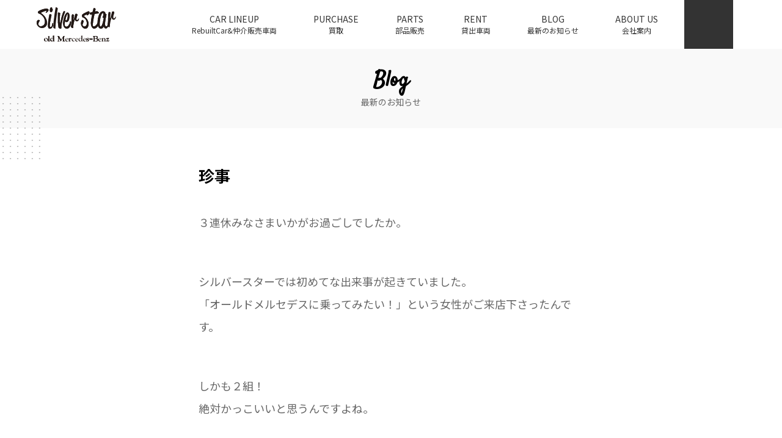

--- FILE ---
content_type: text/html; charset=UTF-8
request_url: https://www.blog-silverstar.info/2018/09/18/42513/
body_size: 17173
content:
<!DOCTYPE html>
<html lang="ja">
<head>
<!-- Google tag (gtag.js) -->
<script async src="https://www.googletagmanager.com/gtag/js?id=G-XPJQR1NETQ"></script>
<script>
window.dataLayer = window.dataLayer || [];
function gtag(){dataLayer.push(arguments);}
gtag('js', new Date());
gtag('config', 'G-XPJQR1NETQ');
</script>
<meta charset="UTF-8">
<meta name="viewport" content="width=device-width, initial-scale=1, maximum-scale=1, user-scalable=no">
<meta http-equiv="x-ua-compatible" content="ie=edge">
<link rel="profile" href="http://gmpg.org/xfn/11">
<meta name='robots' content='index, follow, max-image-preview:large, max-snippet:-1, max-video-preview:-1' />
<style>img:is([sizes="auto" i], [sizes^="auto," i]) { contain-intrinsic-size: 3000px 1500px }</style>
<!-- This site is optimized with the Yoast SEO plugin v24.0 - https://yoast.com/wordpress/plugins/seo/ -->
<title>珍事 - オールドメルセデスベンツ専門店 シルバースターブログ</title>
<link rel="canonical" href="https://www.blog-silverstar.info/2018/09/18/42513/" />
<meta property="og:locale" content="ja_JP" />
<meta property="og:type" content="article" />
<meta property="og:title" content="珍事 - オールドメルセデスベンツ専門店 シルバースターブログ" />
<meta property="og:description" content="３連休みなさまいかがお過ごしでしたか。 シルバースターでは初めてな出来事が起きていました。 「オールドメルセデスに乗ってみたい！」という女性がご来店下さったんです。 しかも２組！ 絶対かっこいいと思うんですよね。 昔の車" />
<meta property="og:url" content="https://www.blog-silverstar.info/2018/09/18/42513/" />
<meta property="og:site_name" content="オールドメルセデスベンツ専門店 シルバースターブログ" />
<meta property="article:published_time" content="2018-09-18T09:13:48+00:00" />
<meta property="article:modified_time" content="2018-11-02T07:46:54+00:00" />
<meta property="og:image" content="https://www.blog-silverstar.info/wp-content/uploads/2018/09/eiga-1.jpg" />
<meta property="og:image:width" content="580" />
<meta property="og:image:height" content="386" />
<meta property="og:image:type" content="image/jpeg" />
<meta name="author" content="silverstar" />
<meta name="twitter:card" content="summary_large_image" />
<meta name="twitter:label1" content="執筆者" />
<meta name="twitter:data1" content="silverstar" />
<script type="application/ld+json" class="yoast-schema-graph">{"@context":"https://schema.org","@graph":[{"@type":"WebPage","@id":"https://www.blog-silverstar.info/2018/09/18/42513/","url":"https://www.blog-silverstar.info/2018/09/18/42513/","name":"珍事 - オールドメルセデスベンツ専門店 シルバースターブログ","isPartOf":{"@id":"https://www.blog-silverstar.info/#website"},"primaryImageOfPage":{"@id":"https://www.blog-silverstar.info/2018/09/18/42513/#primaryimage"},"image":{"@id":"https://www.blog-silverstar.info/2018/09/18/42513/#primaryimage"},"thumbnailUrl":"https://www.blog-silverstar.info/wp-content/uploads/2018/09/eiga-1.jpg","datePublished":"2018-09-18T09:13:48+00:00","dateModified":"2018-11-02T07:46:54+00:00","author":{"@id":"https://www.blog-silverstar.info/#/schema/person/8c257685841bd53f9abcb09db8d09232"},"breadcrumb":{"@id":"https://www.blog-silverstar.info/2018/09/18/42513/#breadcrumb"},"inLanguage":"ja","potentialAction":[{"@type":"ReadAction","target":["https://www.blog-silverstar.info/2018/09/18/42513/"]}]},{"@type":"ImageObject","inLanguage":"ja","@id":"https://www.blog-silverstar.info/2018/09/18/42513/#primaryimage","url":"https://www.blog-silverstar.info/wp-content/uploads/2018/09/eiga-1.jpg","contentUrl":"https://www.blog-silverstar.info/wp-content/uploads/2018/09/eiga-1.jpg","width":580,"height":386},{"@type":"BreadcrumbList","@id":"https://www.blog-silverstar.info/2018/09/18/42513/#breadcrumb","itemListElement":[{"@type":"ListItem","position":1,"name":"ホーム","item":"https://www.blog-silverstar.info/"},{"@type":"ListItem","position":2,"name":"珍事"}]},{"@type":"WebSite","@id":"https://www.blog-silverstar.info/#website","url":"https://www.blog-silverstar.info/","name":"オールドメルセデスベンツ専門店 シルバースターブログ","description":"オールドメルセデスベンツ専門店から情報配信","potentialAction":[{"@type":"SearchAction","target":{"@type":"EntryPoint","urlTemplate":"https://www.blog-silverstar.info/?s={search_term_string}"},"query-input":{"@type":"PropertyValueSpecification","valueRequired":true,"valueName":"search_term_string"}}],"inLanguage":"ja"},{"@type":"Person","@id":"https://www.blog-silverstar.info/#/schema/person/8c257685841bd53f9abcb09db8d09232","name":"silverstar","image":{"@type":"ImageObject","inLanguage":"ja","@id":"https://www.blog-silverstar.info/#/schema/person/image/","url":"https://secure.gravatar.com/avatar/0554842bdccff21613c097c803f51b34424089e24c58586a11bdb666948b14b4?s=96&d=mm&r=g","contentUrl":"https://secure.gravatar.com/avatar/0554842bdccff21613c097c803f51b34424089e24c58586a11bdb666948b14b4?s=96&d=mm&r=g","caption":"silverstar"},"sameAs":["http://www.silverstar.jp"],"url":"https://www.blog-silverstar.info/author/silverstar/"}]}</script>
<!-- / Yoast SEO plugin. -->
<link rel='dns-prefetch' href='//use.fontawesome.com' />
<link rel='dns-prefetch' href='//fonts.googleapis.com' />
<link rel="alternate" type="application/rss+xml" title="オールドメルセデスベンツ専門店 シルバースターブログ &raquo; フィード" href="https://www.blog-silverstar.info/feed/" />
<link rel="alternate" type="application/rss+xml" title="オールドメルセデスベンツ専門店 シルバースターブログ &raquo; コメントフィード" href="https://www.blog-silverstar.info/comments/feed/" />
<link rel='stylesheet' id='stancy-google-fonts-css' href='https://fonts.googleapis.com/css?family=Noto+Sans+JP%3A400%2C700%7CSatisfy&#038;subset=japanese' type='text/css' media='all' />
<link rel='stylesheet' id='wp-block-library-css' href='//www.blog-silverstar.info/wp-content/cache/wpfc-minified/etddmb4a/bfxxt.css' type='text/css' media='all' />
<style id='classic-theme-styles-inline-css' type='text/css'>
/*! This file is auto-generated */
.wp-block-button__link{color:#fff;background-color:#32373c;border-radius:9999px;box-shadow:none;text-decoration:none;padding:calc(.667em + 2px) calc(1.333em + 2px);font-size:1.125em}.wp-block-file__button{background:#32373c;color:#fff;text-decoration:none}
</style>
<style id='global-styles-inline-css' type='text/css'>
:root{--wp--preset--aspect-ratio--square: 1;--wp--preset--aspect-ratio--4-3: 4/3;--wp--preset--aspect-ratio--3-4: 3/4;--wp--preset--aspect-ratio--3-2: 3/2;--wp--preset--aspect-ratio--2-3: 2/3;--wp--preset--aspect-ratio--16-9: 16/9;--wp--preset--aspect-ratio--9-16: 9/16;--wp--preset--color--black: #000000;--wp--preset--color--cyan-bluish-gray: #abb8c3;--wp--preset--color--white: #ffffff;--wp--preset--color--pale-pink: #f78da7;--wp--preset--color--vivid-red: #cf2e2e;--wp--preset--color--luminous-vivid-orange: #ff6900;--wp--preset--color--luminous-vivid-amber: #fcb900;--wp--preset--color--light-green-cyan: #7bdcb5;--wp--preset--color--vivid-green-cyan: #00d084;--wp--preset--color--pale-cyan-blue: #8ed1fc;--wp--preset--color--vivid-cyan-blue: #0693e3;--wp--preset--color--vivid-purple: #9b51e0;--wp--preset--gradient--vivid-cyan-blue-to-vivid-purple: linear-gradient(135deg,rgba(6,147,227,1) 0%,rgb(155,81,224) 100%);--wp--preset--gradient--light-green-cyan-to-vivid-green-cyan: linear-gradient(135deg,rgb(122,220,180) 0%,rgb(0,208,130) 100%);--wp--preset--gradient--luminous-vivid-amber-to-luminous-vivid-orange: linear-gradient(135deg,rgba(252,185,0,1) 0%,rgba(255,105,0,1) 100%);--wp--preset--gradient--luminous-vivid-orange-to-vivid-red: linear-gradient(135deg,rgba(255,105,0,1) 0%,rgb(207,46,46) 100%);--wp--preset--gradient--very-light-gray-to-cyan-bluish-gray: linear-gradient(135deg,rgb(238,238,238) 0%,rgb(169,184,195) 100%);--wp--preset--gradient--cool-to-warm-spectrum: linear-gradient(135deg,rgb(74,234,220) 0%,rgb(151,120,209) 20%,rgb(207,42,186) 40%,rgb(238,44,130) 60%,rgb(251,105,98) 80%,rgb(254,248,76) 100%);--wp--preset--gradient--blush-light-purple: linear-gradient(135deg,rgb(255,206,236) 0%,rgb(152,150,240) 100%);--wp--preset--gradient--blush-bordeaux: linear-gradient(135deg,rgb(254,205,165) 0%,rgb(254,45,45) 50%,rgb(107,0,62) 100%);--wp--preset--gradient--luminous-dusk: linear-gradient(135deg,rgb(255,203,112) 0%,rgb(199,81,192) 50%,rgb(65,88,208) 100%);--wp--preset--gradient--pale-ocean: linear-gradient(135deg,rgb(255,245,203) 0%,rgb(182,227,212) 50%,rgb(51,167,181) 100%);--wp--preset--gradient--electric-grass: linear-gradient(135deg,rgb(202,248,128) 0%,rgb(113,206,126) 100%);--wp--preset--gradient--midnight: linear-gradient(135deg,rgb(2,3,129) 0%,rgb(40,116,252) 100%);--wp--preset--font-size--small: 13px;--wp--preset--font-size--medium: 20px;--wp--preset--font-size--large: 36px;--wp--preset--font-size--x-large: 42px;--wp--preset--spacing--20: 0.44rem;--wp--preset--spacing--30: 0.67rem;--wp--preset--spacing--40: 1rem;--wp--preset--spacing--50: 1.5rem;--wp--preset--spacing--60: 2.25rem;--wp--preset--spacing--70: 3.38rem;--wp--preset--spacing--80: 5.06rem;--wp--preset--shadow--natural: 6px 6px 9px rgba(0, 0, 0, 0.2);--wp--preset--shadow--deep: 12px 12px 50px rgba(0, 0, 0, 0.4);--wp--preset--shadow--sharp: 6px 6px 0px rgba(0, 0, 0, 0.2);--wp--preset--shadow--outlined: 6px 6px 0px -3px rgba(255, 255, 255, 1), 6px 6px rgba(0, 0, 0, 1);--wp--preset--shadow--crisp: 6px 6px 0px rgba(0, 0, 0, 1);}:where(.is-layout-flex){gap: 0.5em;}:where(.is-layout-grid){gap: 0.5em;}body .is-layout-flex{display: flex;}.is-layout-flex{flex-wrap: wrap;align-items: center;}.is-layout-flex > :is(*, div){margin: 0;}body .is-layout-grid{display: grid;}.is-layout-grid > :is(*, div){margin: 0;}:where(.wp-block-columns.is-layout-flex){gap: 2em;}:where(.wp-block-columns.is-layout-grid){gap: 2em;}:where(.wp-block-post-template.is-layout-flex){gap: 1.25em;}:where(.wp-block-post-template.is-layout-grid){gap: 1.25em;}.has-black-color{color: var(--wp--preset--color--black) !important;}.has-cyan-bluish-gray-color{color: var(--wp--preset--color--cyan-bluish-gray) !important;}.has-white-color{color: var(--wp--preset--color--white) !important;}.has-pale-pink-color{color: var(--wp--preset--color--pale-pink) !important;}.has-vivid-red-color{color: var(--wp--preset--color--vivid-red) !important;}.has-luminous-vivid-orange-color{color: var(--wp--preset--color--luminous-vivid-orange) !important;}.has-luminous-vivid-amber-color{color: var(--wp--preset--color--luminous-vivid-amber) !important;}.has-light-green-cyan-color{color: var(--wp--preset--color--light-green-cyan) !important;}.has-vivid-green-cyan-color{color: var(--wp--preset--color--vivid-green-cyan) !important;}.has-pale-cyan-blue-color{color: var(--wp--preset--color--pale-cyan-blue) !important;}.has-vivid-cyan-blue-color{color: var(--wp--preset--color--vivid-cyan-blue) !important;}.has-vivid-purple-color{color: var(--wp--preset--color--vivid-purple) !important;}.has-black-background-color{background-color: var(--wp--preset--color--black) !important;}.has-cyan-bluish-gray-background-color{background-color: var(--wp--preset--color--cyan-bluish-gray) !important;}.has-white-background-color{background-color: var(--wp--preset--color--white) !important;}.has-pale-pink-background-color{background-color: var(--wp--preset--color--pale-pink) !important;}.has-vivid-red-background-color{background-color: var(--wp--preset--color--vivid-red) !important;}.has-luminous-vivid-orange-background-color{background-color: var(--wp--preset--color--luminous-vivid-orange) !important;}.has-luminous-vivid-amber-background-color{background-color: var(--wp--preset--color--luminous-vivid-amber) !important;}.has-light-green-cyan-background-color{background-color: var(--wp--preset--color--light-green-cyan) !important;}.has-vivid-green-cyan-background-color{background-color: var(--wp--preset--color--vivid-green-cyan) !important;}.has-pale-cyan-blue-background-color{background-color: var(--wp--preset--color--pale-cyan-blue) !important;}.has-vivid-cyan-blue-background-color{background-color: var(--wp--preset--color--vivid-cyan-blue) !important;}.has-vivid-purple-background-color{background-color: var(--wp--preset--color--vivid-purple) !important;}.has-black-border-color{border-color: var(--wp--preset--color--black) !important;}.has-cyan-bluish-gray-border-color{border-color: var(--wp--preset--color--cyan-bluish-gray) !important;}.has-white-border-color{border-color: var(--wp--preset--color--white) !important;}.has-pale-pink-border-color{border-color: var(--wp--preset--color--pale-pink) !important;}.has-vivid-red-border-color{border-color: var(--wp--preset--color--vivid-red) !important;}.has-luminous-vivid-orange-border-color{border-color: var(--wp--preset--color--luminous-vivid-orange) !important;}.has-luminous-vivid-amber-border-color{border-color: var(--wp--preset--color--luminous-vivid-amber) !important;}.has-light-green-cyan-border-color{border-color: var(--wp--preset--color--light-green-cyan) !important;}.has-vivid-green-cyan-border-color{border-color: var(--wp--preset--color--vivid-green-cyan) !important;}.has-pale-cyan-blue-border-color{border-color: var(--wp--preset--color--pale-cyan-blue) !important;}.has-vivid-cyan-blue-border-color{border-color: var(--wp--preset--color--vivid-cyan-blue) !important;}.has-vivid-purple-border-color{border-color: var(--wp--preset--color--vivid-purple) !important;}.has-vivid-cyan-blue-to-vivid-purple-gradient-background{background: var(--wp--preset--gradient--vivid-cyan-blue-to-vivid-purple) !important;}.has-light-green-cyan-to-vivid-green-cyan-gradient-background{background: var(--wp--preset--gradient--light-green-cyan-to-vivid-green-cyan) !important;}.has-luminous-vivid-amber-to-luminous-vivid-orange-gradient-background{background: var(--wp--preset--gradient--luminous-vivid-amber-to-luminous-vivid-orange) !important;}.has-luminous-vivid-orange-to-vivid-red-gradient-background{background: var(--wp--preset--gradient--luminous-vivid-orange-to-vivid-red) !important;}.has-very-light-gray-to-cyan-bluish-gray-gradient-background{background: var(--wp--preset--gradient--very-light-gray-to-cyan-bluish-gray) !important;}.has-cool-to-warm-spectrum-gradient-background{background: var(--wp--preset--gradient--cool-to-warm-spectrum) !important;}.has-blush-light-purple-gradient-background{background: var(--wp--preset--gradient--blush-light-purple) !important;}.has-blush-bordeaux-gradient-background{background: var(--wp--preset--gradient--blush-bordeaux) !important;}.has-luminous-dusk-gradient-background{background: var(--wp--preset--gradient--luminous-dusk) !important;}.has-pale-ocean-gradient-background{background: var(--wp--preset--gradient--pale-ocean) !important;}.has-electric-grass-gradient-background{background: var(--wp--preset--gradient--electric-grass) !important;}.has-midnight-gradient-background{background: var(--wp--preset--gradient--midnight) !important;}.has-small-font-size{font-size: var(--wp--preset--font-size--small) !important;}.has-medium-font-size{font-size: var(--wp--preset--font-size--medium) !important;}.has-large-font-size{font-size: var(--wp--preset--font-size--large) !important;}.has-x-large-font-size{font-size: var(--wp--preset--font-size--x-large) !important;}
:where(.wp-block-post-template.is-layout-flex){gap: 1.25em;}:where(.wp-block-post-template.is-layout-grid){gap: 1.25em;}
:where(.wp-block-columns.is-layout-flex){gap: 2em;}:where(.wp-block-columns.is-layout-grid){gap: 2em;}
:root :where(.wp-block-pullquote){font-size: 1.5em;line-height: 1.6;}
</style>
<link rel='stylesheet' id='unitegallery-css' href='//www.blog-silverstar.info/wp-content/cache/wpfc-minified/8lffkr1u/bfxxt.css' type='text/css' media='all' />
<link rel='stylesheet' id='stancy-css' href='//www.blog-silverstar.info/wp-content/cache/wpfc-minified/9jh7ue8o/bfxxt.css' type='text/css' media='all' />
<script type="text/javascript" src="https://www.blog-silverstar.info/wp-includes/js/jquery/jquery.min.js?ver=3.7.1" id="jquery-core-js"></script>
<script type="text/javascript" src="https://www.blog-silverstar.info/wp-includes/js/jquery/jquery-migrate.min.js?ver=3.4.1" id="jquery-migrate-js"></script>
<link rel="https://api.w.org/" href="https://www.blog-silverstar.info/wp-json/" /><link rel="alternate" title="JSON" type="application/json" href="https://www.blog-silverstar.info/wp-json/wp/v2/posts/42513" /><link rel="EditURI" type="application/rsd+xml" title="RSD" href="https://www.blog-silverstar.info/xmlrpc.php?rsd" />
<meta name="generator" content="WordPress 6.8.3" />
<link rel='shortlink' href='https://www.blog-silverstar.info/?p=42513' />
<link rel="alternate" title="oEmbed (JSON)" type="application/json+oembed" href="https://www.blog-silverstar.info/wp-json/oembed/1.0/embed?url=https%3A%2F%2Fwww.blog-silverstar.info%2F2018%2F09%2F18%2F42513%2F" />
<link rel="alternate" title="oEmbed (XML)" type="text/xml+oembed" href="https://www.blog-silverstar.info/wp-json/oembed/1.0/embed?url=https%3A%2F%2Fwww.blog-silverstar.info%2F2018%2F09%2F18%2F42513%2F&#038;format=xml" />
<link rel="icon" href="https://www.blog-silverstar.info/wp-content/uploads/2018/10/cropped-siteicon-32x32.png" sizes="32x32" />
<link rel="icon" href="https://www.blog-silverstar.info/wp-content/uploads/2018/10/cropped-siteicon-192x192.png" sizes="192x192" />
<link rel="apple-touch-icon" href="https://www.blog-silverstar.info/wp-content/uploads/2018/10/cropped-siteicon-180x180.png" />
<meta name="msapplication-TileImage" content="https://www.blog-silverstar.info/wp-content/uploads/2018/10/cropped-siteicon-270x270.png" />
</head>
<body class="post-template-default single single-post postid-42513 single-format-standard wp-theme-stancy">
<div id="page" class="hfeed site">
<header id="masthead" class="site-header" role="banner">
<div class="site-branding">
<p class="site-logo"><a href="https://www.old-mercedes.net" rel="home"><svg xmlns="http://www.w3.org/2000/svg" viewBox="0 0 130 57">
オールドメルセデスベンツ専門店 シルバースターブログ<defs>
<path id="a" d="M.164.232h13.701v26.07H.164z"/>
<path id="c" d="M.164.232h13.701v26.07H.164z"/>
<path id="e" d="M.047.013H7.51V34.98H.047z"/>
<path id="g" d="M.047.013H7.51V34.98H.047z"/>
</defs>
<g fill-rule="evenodd">
<path d="M77.223 14.28l.33-.336c.332-.169.664-.505.995-.674.331-.168.828-.505 1.16-.674.497-.168.828-.337 1.16-.505.331-.169.662-.169.828-.169.166 0 .166 0 .331.169 0 .168.166.337.166.505.166.169.166.337.331.337 0 .169.166.337.166.337.166 0 .497-.168.829-.337.33-.168.662-.505.994-.842l.994-1.01c.331-.506.663-.843.828-1.348.166-.337.332-.843.332-1.18 0-.168-.166-.505-.166-.673-.166-.337-.331-.506-.331-.674-.166-.337-.332-.506-.497-.506-.166-.168-.332-.336-.498-.336 0 0-.165.168-.497.168-.497.168-.828.337-1.325.506-.663.336-1.16.505-1.823.842l-1.988 1.01-1.988 1.011c-.663.337-1.16.674-1.657 1.01-.497.338-.828.675-1.16 1.011-.331.337-.497.674-.497.843v1.516c.166.337.166.842.332 1.347.165.337.497.674.662 1.01.663 0 1.16.17 1.823.506.663.337 1.16.843 1.822 1.348.497.505 1.16 1.179 1.657 2.021.332.674.829 1.516.994 2.359.332.842.497 1.852.497 2.863 0 1.18-.165 2.19-.33 3.032-.332.842-.83 1.348-1.327 1.853-.662.505-1.325.674-2.319.843-.497-.169-.828-.169-1.16-.338-.331-.168-.663-.336-.828-.673-.332-.169-.497-.505-.663-.674 0-.337-.166-.505-.166-.842-.165-.169-.165-.337-.165-.506 0 0 .165-.168.165-.505.166-.337.332-.842.497-1.18a3819.194 3819.194 0 0 1 .995-3.031c.165-.506.165-.842.165-1.18 0-.168 0-.336-.165-.505l-.498-.505c-.165-.337-.497-.505-.662-.674-.166 0-.332-.168-.497-.168a.909.909 0 0 0-.829.505c-.331.169-.497.505-.828 1.01l-.497 1.517c-.166.505-.166 1.01-.332 1.516v1.18c0 .841 0 1.683.332 2.526.165.673.497 1.516.994 2.19.497.842.994 1.516 1.49 2.021.664.674 1.327 1.01 1.99 1.348a4.527 4.527 0 0 0 2.153.505c.663 0 1.326 0 1.988-.337a7.366 7.366 0 0 0 1.823-1.348c.497-.673.828-1.516 1.16-2.526.331-1.011.497-2.19.497-3.538 0-1.347-.166-2.358-.497-3.537a20.724 20.724 0 0 0-1.16-2.864c-.331-.842-.829-1.516-1.491-2.19-.497-.842-.994-1.347-1.657-1.853-.497-.505-.994-1.01-1.491-1.347-.497-.337-.829-.505-1.16-.674l-.331-.337v-.168z"/>
<path d="M77.223 14.28l.33-.336c.332-.169.664-.505.995-.674.331-.168.828-.505 1.16-.674.497-.168.828-.337 1.16-.505.331-.169.662-.169.828-.169.166 0 .166 0 .331.169 0 .168.166.337.166.505.166.169.166.337.331.337 0 .169.166.337.166.337.166 0 .497-.168.829-.337.33-.168.662-.505.994-.842l.994-1.01c.331-.506.663-.843.828-1.348.166-.337.332-.843.332-1.18 0-.168-.166-.505-.166-.673-.166-.337-.331-.506-.331-.674-.166-.337-.332-.506-.497-.506-.166-.168-.332-.336-.498-.336 0 0-.165.168-.497.168-.497.168-.828.337-1.325.506-.663.336-1.16.505-1.823.842l-1.988 1.01-1.988 1.011c-.663.337-1.16.674-1.657 1.01-.497.338-.828.675-1.16 1.011-.331.337-.497.674-.497.843v1.516c.166.337.166.842.332 1.347.165.337.497.674.662 1.01.663 0 1.16.17 1.823.506.663.337 1.16.843 1.822 1.348.497.505 1.16 1.179 1.657 2.021.332.674.829 1.516.994 2.359.332.842.497 1.852.497 2.863 0 1.18-.165 2.19-.33 3.032-.332.842-.83 1.348-1.327 1.853-.662.505-1.325.674-2.319.843-.497-.169-.828-.169-1.16-.338-.331-.168-.663-.336-.828-.673-.332-.169-.497-.505-.663-.674 0-.337-.166-.505-.166-.842-.165-.169-.165-.337-.165-.506 0 0 .165-.168.165-.505.166-.337.332-.842.497-1.18a3819.194 3819.194 0 0 1 .995-3.031c.165-.506.165-.842.165-1.18 0-.168 0-.336-.165-.505l-.498-.505c-.165-.337-.497-.505-.662-.674-.166 0-.332-.168-.497-.168a.909.909 0 0 0-.829.505c-.331.169-.497.505-.828 1.01l-.497 1.517c-.166.505-.166 1.01-.332 1.516v1.18c0 .841 0 1.683.332 2.526.165.673.497 1.516.994 2.19.497.842.994 1.516 1.49 2.021.664.674 1.327 1.01 1.99 1.348a4.527 4.527 0 0 0 2.153.505c.663 0 1.326 0 1.988-.337a7.366 7.366 0 0 0 1.823-1.348c.497-.673.828-1.516 1.16-2.526.331-1.011.497-2.19.497-3.538 0-1.347-.166-2.358-.497-3.537a20.724 20.724 0 0 0-1.16-2.864c-.331-.842-.829-1.516-1.491-2.19-.497-.842-.994-1.347-1.657-1.853-.497-.505-.994-1.01-1.491-1.347-.497-.337-.829-.505-1.16-.674l-.331-.337v-.168z"/>
<path d="M88.735 12.138l2.068-.516c-.345 1.376-.517 2.75-.862 4.126-.172 1.375-.344 2.75-.689 4.125-.172 1.204-.172 2.407-.345 3.438-.172 1.203-.172 2.063-.172 2.923 0 1.203.172 2.406.517 3.437.172 1.204.69 2.063 1.206 2.923.517.687 1.034 1.375 1.724 1.719.69.515 1.379.687 2.068.687a3.33 3.33 0 0 0 1.724-.516c.689-.171 1.378-.687 1.896-1.03.689-.516 1.206-1.204 1.723-1.72.517-.687.862-1.375 1.206-2.063.345-.687.345-1.375.517-2.062-.172-.688-.172-1.375-.344-1.72-.173-.343-.345-.687-.517-.687-.173-.172-.345-.172-.517-.172h-.345c0 .516-.172 1.031-.345 1.719-.344.516-.689 1.032-1.206 1.547-.345.688-.862 1.032-1.379 1.547-.517.516-1.206.86-1.723 1.032-.517.343-1.035.343-1.552.343-.517 0-.861-.171-1.034-.515-.345-.344-.345-.86-.345-1.547 0-1.203 0-2.407.173-3.954.172-1.375.345-2.922.69-4.47.172-1.546.516-3.265.861-4.984.345-1.547.69-3.266 1.034-4.813.69-.172 1.551-.344 2.24-.516.863 0 1.552-.172 2.241-.172.69-.172 1.379-.172 2.068-.172.173 0 .345-.171.517-.343v-.516s0-.172-.172-.515c0-.172-.172-.344-.345-.516-.172-.344-.344-.516-.344-.516-.173-.172-.173-.344-.345-.344h-.345c-.172 0-.172 0-.344-.172 0 0 0-.172-.173-.343 0-.172-.172-.344-.344-.344h-1.724c-.172 0-.517.172-.862.172-.344 0-.69.172-1.206.172l.862-3.782s0-.172-.173-.344a2.376 2.376 0 0 0-.517-.688c-.172-.172-.517-.343-.861-.515-.173-.172-.517-.344-.69-.344-.172-.172-.517 0-.69 0 0 .172-.344.516-.516 1.203-.173.516-.517 1.203-.69 2.235-.172.86-.517 1.89-.862 3.094l-2.068.516c-.517.172-1.206.344-1.551.516-.517.171-.862.343-1.034.515 0 .172-.172.344-.172.516 0 .343.172.515.344.86 0 .343.172.515.345.859.345.171.517.343.69.515.172.172.516.172.689.172"/>
<path d="M88.735 12.138l2.068-.516c-.345 1.376-.517 2.75-.862 4.126-.172 1.375-.344 2.75-.689 4.125-.172 1.204-.172 2.407-.345 3.438-.172 1.203-.172 2.063-.172 2.923 0 1.203.172 2.406.517 3.437.172 1.204.69 2.063 1.206 2.923.517.687 1.034 1.375 1.724 1.719.69.515 1.379.687 2.068.687a3.33 3.33 0 0 0 1.724-.516c.689-.171 1.378-.687 1.896-1.03.689-.516 1.206-1.204 1.723-1.72.517-.687.862-1.375 1.206-2.063.345-.687.345-1.375.517-2.062-.172-.688-.172-1.375-.344-1.72-.173-.343-.345-.687-.517-.687-.173-.172-.345-.172-.517-.172h-.345c0 .516-.172 1.031-.345 1.719-.344.516-.689 1.032-1.206 1.547-.345.688-.862 1.032-1.379 1.547-.517.516-1.206.86-1.723 1.032-.517.343-1.035.343-1.552.343-.517 0-.861-.171-1.034-.515-.345-.344-.345-.86-.345-1.547 0-1.203 0-2.407.173-3.954.172-1.375.345-2.922.69-4.47.172-1.546.516-3.265.861-4.984.345-1.547.69-3.266 1.034-4.813.69-.172 1.551-.344 2.24-.516.863 0 1.552-.172 2.241-.172.69-.172 1.379-.172 2.068-.172.173 0 .345-.171.517-.343v-.516s0-.172-.172-.515c0-.172-.172-.344-.345-.516-.172-.344-.344-.516-.344-.516-.173-.172-.173-.344-.345-.344h-.345c-.172 0-.172 0-.344-.172 0 0 0-.172-.173-.343 0-.172-.172-.344-.344-.344h-1.724c-.172 0-.517.172-.862.172-.344 0-.69.172-1.206.172l.862-3.782s0-.172-.173-.344a2.376 2.376 0 0 0-.517-.688c-.172-.172-.517-.343-.861-.515-.173-.172-.517-.344-.69-.344-.172-.172-.517 0-.69 0 0 .172-.344.516-.516 1.203-.173.516-.517 1.203-.69 2.235-.172.86-.517 1.89-.862 3.094l-2.068.516c-.517.172-1.206.344-1.551.516-.517.171-.862.343-1.034.515 0 .172-.172.344-.172.516 0 .343.172.515.344.86 0 .343.172.515.345.859.345.171.517.343.69.515.172.172.516.172.689.172z"/>
<path d="M103.215 27.19c0-.867.169-1.736.169-2.777 0-.868.169-1.909.338-3.124.169-1.041.338-2.256.507-3.297.338-1.042.507-2.256.845-3.124.168-1.042.506-1.91.844-2.777.338-.694.845-1.389 1.183-1.91.338-.346.845-.693 1.183-.693.338 0 .507.173.507.347.169 0 .169.173.338.347v1.041c0 .868-.17 1.91-.338 2.777-.338.868-.676 1.562-1.014 2.43 0 .173.338.347.507.52.169 0 .507.174.676.347.169 0 .338.174.507.174h.169v1.215c-.17.52-.17 1.041-.338 1.735-.17.695-.338 1.563-.507 2.257-.17.867-.338 1.735-.507 2.603-.338.694-.507 1.562-.845 2.256a5.878 5.878 0 0 1-.845 2.083 3.796 3.796 0 0 1-.845 1.388c-.338.347-.675.521-.844.521-.507 0-.676-.174-1.014-.347-.17-.347-.338-.868-.507-1.389 0-.694-.17-1.562-.17-2.603zm6.758 4.165c0 .347.17.695.338 1.042l.507 1.041c.338.347.676.694 1.014.868.338.173.845.347 1.352.347.507 0 1.013-.174 1.52-.347.338-.347.845-.694 1.183-1.215l1.014-1.562a8.606 8.606 0 0 0 .675-1.91c.17-.693.339-1.214.507-1.908v-1.562c0-.347 0-.695-.168-.868 0-.174-.17-.347-.339-.347-.168 0-.337-.174-.506-.174h-.17c0 .868-.168 1.563-.337 2.43 0 .694-.338 1.388-.507 1.909a3.378 3.378 0 0 1-.845 1.562c-.338.347-.845.52-1.52.52-.338 0-.845-.173-1.014-.52-.338-.347-.507-.694-.507-1.388-.169-.521-.169-1.215-.169-2.083 0-1.215 0-2.777.338-4.339.169-1.562.507-3.297.845-5.033.338-1.909.675-3.818 1.182-5.727 0-.174 0-.52-.169-.694 0 0-.338-.174-.506-.347-.17 0-.507-.174-.676-.174-.17 0-.338 0-.507-.174v-.173c.169 0 .169-.174.169-.347 0-.347-.17-.694-.338-1.215-.169-.347-.338-.868-.676-1.215a3.664 3.664 0 0 0-1.352-.868c-.506-.347-1.182-.52-1.858-.52-.845 0-1.69.347-2.535.867-.676.347-1.52 1.042-2.027 1.91-.676.867-1.352 1.909-1.859 3.123-.507 1.042-.845 2.43-1.183 3.819-.506 1.214-.675 2.776-.844 4.165-.17 1.562-.338 3.124-.338 4.686 0 1.562.169 2.95.338 4.165.338 1.215.675 2.256 1.182 3.298.507.868 1.183 1.562 1.86 1.909.675.52 1.35.694 2.195.694.507 0 1.014 0 1.521-.347.507-.174.845-.52 1.352-.868.338-.347.676-.694 1.014-1.215.338-.347.507-.868.676-1.215h.168z"/>
<path d="M103.215 27.19c0-.867.169-1.736.169-2.777 0-.868.169-1.909.338-3.124.169-1.041.338-2.256.507-3.297.338-1.042.507-2.256.845-3.124.168-1.042.506-1.91.844-2.777.338-.694.845-1.389 1.183-1.91.338-.346.845-.693 1.183-.693.338 0 .507.173.507.347.169 0 .169.173.338.347v1.041c0 .868-.17 1.91-.338 2.777-.338.868-.676 1.562-1.014 2.43 0 .173.338.347.507.52.169 0 .507.174.676.347.169 0 .338.174.507.174h.169v1.215c-.17.52-.17 1.041-.338 1.735-.17.695-.338 1.563-.507 2.257-.17.867-.338 1.735-.507 2.603-.338.694-.507 1.562-.845 2.256a5.878 5.878 0 0 1-.845 2.083 3.796 3.796 0 0 1-.845 1.388c-.338.347-.675.521-.844.521-.507 0-.676-.174-1.014-.347-.17-.347-.338-.868-.507-1.389 0-.694-.17-1.562-.17-2.603zm6.758 4.165c0 .347.17.695.338 1.042l.507 1.041c.338.347.676.694 1.014.868.338.173.845.347 1.352.347.507 0 1.013-.174 1.52-.347.338-.347.845-.694 1.183-1.215l1.014-1.562a8.606 8.606 0 0 0 .675-1.91c.17-.693.339-1.214.507-1.908v-1.562c0-.347 0-.695-.168-.868 0-.174-.17-.347-.339-.347-.168 0-.337-.174-.506-.174h-.17c0 .868-.168 1.563-.337 2.43 0 .694-.338 1.388-.507 1.909a3.378 3.378 0 0 1-.845 1.562c-.338.347-.845.52-1.52.52-.338 0-.845-.173-1.014-.52-.338-.347-.507-.694-.507-1.388-.169-.521-.169-1.215-.169-2.083 0-1.215 0-2.777.338-4.339.169-1.562.507-3.297.845-5.033.338-1.909.675-3.818 1.182-5.727 0-.174 0-.52-.169-.694 0 0-.338-.174-.506-.347-.17 0-.507-.174-.676-.174-.17 0-.338 0-.507-.174v-.173c.169 0 .169-.174.169-.347 0-.347-.17-.694-.338-1.215-.169-.347-.338-.868-.676-1.215a3.664 3.664 0 0 0-1.352-.868c-.506-.347-1.182-.52-1.858-.52-.845 0-1.69.347-2.535.867-.676.347-1.52 1.042-2.027 1.91-.676.867-1.352 1.909-1.859 3.123-.507 1.042-.845 2.43-1.183 3.819-.506 1.214-.675 2.776-.844 4.165-.17 1.562-.338 3.124-.338 4.686 0 1.562.169 2.95.338 4.165.338 1.215.675 2.256 1.182 3.298.507.868 1.183 1.562 1.86 1.909.675.52 1.35.694 2.195.694.507 0 1.014 0 1.521-.347.507-.174.845-.52 1.352-.868.338-.347.676-.694 1.014-1.215.338-.347.507-.868.676-1.215h.168z"/>
<g transform="translate(115.917 6.364)">
<path d="M4.223 11.399c.17-.825.17-1.484.17-2.308.169-.824.169-1.648.338-2.308 0-.824.169-1.648.169-2.307.17-.824.17-1.484.17-2.143 0 0 0-.165-.17-.165l-.508-.494c-.338-.165-.507-.165-.845-.33-.339-.165-.677-.165-.846-.165-.339 0-.508.165-.846.495-.169.33-.338.824-.338 1.483-.17.495-.338 1.319-.338 1.978 0 .824-.17 1.813-.17 2.637v2.802C.84 12.387.84 13.871.84 15.19c-.169 1.319-.169 2.473-.338 3.462 0 .824 0 1.648-.17 2.308v1.648c-.168.33-.168.66-.168.989v.824c0 .165 0 .33.338.66.17.164.338.329.677.494.338.33.676.494 1.014.494.339.165.677.165 1.015.165.17.165.508 0 .677-.165 0-1.978.17-3.79.338-5.439.339-1.649.508-3.297.846-4.615.338-1.319.677-2.473 1.015-3.627.338-.988.508-1.813.846-2.472 0 .824.169 1.484.338 1.978.17.66.508 1.154 1.015 1.483.508.33 1.015.66 1.86.66.678 0 1.185-.165 1.523-.495.508-.33.846-.659 1.185-1.154.338-.494.507-.988.676-1.483.17-.494.338-.989.338-1.319 0-.164 0-.33-.169-.33 0-.164-.169-.164-.169-.329h-.338s-.17 0-.17.33c-.168.165-.168.33-.338.66-.169.329-.338.494-.507.823-.17.33-.338.495-.677.66-.169.164-.507.33-.846.33-.169 0-.338 0-.676-.166-.17-.164-.339-.33-.339-.659-.169-.165-.169-.33-.169-.66 0-.659 0-1.318.17-1.977 0-.66.169-1.319.338-1.813.169-.66.507-1.154.676-1.813.17-.495.339-.99.339-1.319.169-.494.169-.824.169-1.319 0-.33 0-.824-.338-.989-.17-.33-.508-.494-1.015-.659-.339-.164-.677-.164-1.185 0a1.31 1.31 0 0 0-.845.33.903.903 0 0 0-.508.824c-.169.66-.338 1.483-.507 2.143-.17.824-.508 1.813-.677 2.637-.17.989-.507 1.813-.677 2.637-.338.99-.507 1.813-.845 2.637l-.339-.164z" mask="url(#b)"/>
</g>
<g transform="translate(115.917 6.364)">
<mask id="d">
<use xlink:href="#c"/>
</mask>
<path d="M4.223 11.399c.17-.825.17-1.484.17-2.308.169-.824.169-1.648.338-2.308 0-.824.169-1.648.169-2.307.17-.824.17-1.484.17-2.143 0 0 0-.165-.17-.165l-.508-.494c-.338-.165-.507-.165-.845-.33-.339-.165-.677-.165-.846-.165-.339 0-.508.165-.846.495-.169.33-.338.824-.338 1.483-.17.495-.338 1.319-.338 1.978 0 .824-.17 1.813-.17 2.637v2.802C.84 12.387.84 13.871.84 15.19c-.169 1.319-.169 2.473-.338 3.462 0 .824 0 1.648-.17 2.308v1.648c-.168.33-.168.66-.168.989v.824c0 .165 0 .33.338.66.17.164.338.329.677.494.338.33.676.494 1.014.494.339.165.677.165 1.015.165.17.165.508 0 .677-.165 0-1.978.17-3.79.338-5.439.339-1.649.508-3.297.846-4.615.338-1.319.677-2.473 1.015-3.627.338-.988.508-1.813.846-2.472 0 .824.169 1.484.338 1.978.17.66.508 1.154 1.015 1.483.508.33 1.015.66 1.86.66.678 0 1.185-.165 1.523-.495.508-.33.846-.659 1.185-1.154.338-.494.507-.988.676-1.483.17-.494.338-.989.338-1.319 0-.164 0-.33-.169-.33 0-.164-.169-.164-.169-.329h-.338s-.17 0-.17.33c-.168.165-.168.33-.338.66-.169.329-.338.494-.507.823-.17.33-.338.495-.677.66-.169.164-.507.33-.846.33-.169 0-.338 0-.676-.166-.17-.164-.339-.33-.339-.659-.169-.165-.169-.33-.169-.66 0-.659 0-1.318.17-1.977 0-.66.169-1.319.338-1.813.169-.66.507-1.154.676-1.813.17-.495.339-.99.339-1.319.169-.494.169-.824.169-1.319 0-.33 0-.824-.338-.989-.17-.33-.508-.494-1.015-.659-.339-.164-.677-.164-1.185 0a1.31 1.31 0 0 0-.845.33.903.903 0 0 0-.508.824c-.169.66-.338 1.483-.507 2.143-.17.824-.508 1.813-.677 2.637-.17.989-.507 1.813-.677 2.637-.338.99-.507 1.813-.845 2.637l-.339-.164z" mask="url(#d)"/>
</g>
<path d="M2.833 27.283c0-.487.167-.974.334-1.623l.5-1.46c.333-.488.5-.813.833-1.3.333-.324.5-.65.833-.811-.166-.487-.5-.812-.833-1.137-.5-.162-1-.324-1.5-.324s-.833.162-1.167.324L1 21.764l-.5.974c-.167.487-.333.812-.5 1.299v1.136c0 .812 0 1.623.333 2.435.334.812.667 1.623 1.167 2.273.5.811 1 1.46 1.833 2.11.667.487 1.5.974 2.334 1.299 1 .487 2 .65 3 .65.833 0 1.666-.163 2.5-.325.833-.325 1.5-.65 2.166-.974.667-.487 1.334-.974 1.834-1.624.666-.65 1-1.46 1.333-2.435.333-.812.5-1.786.5-2.922 0-1.299-.167-2.76-.5-3.896-.333-1.299-.667-2.435-1.333-3.41-.5-1.135-1-2.11-1.667-2.921-.667-.974-1.333-1.786-2-2.435-.667-.65-1.333-1.299-2-1.786-.667-.65-1.167-.974-1.667-1.299-.5-.324-.833-.649-1.166-.811a9.58 9.58 0 0 0 1.166-.65c.5-.324 1-.487 1.5-.811.667-.163 1.334-.487 2-.65.5-.324 1.167-.486 1.834-.649.5-.162 1.166-.324 1.5-.487.5-.162 1-.162 1.166-.162.334 0 .5.162.5.162 0 .163-.166.325-.166.65-.167.162-.334.486-.5.81-.334.163-.5.488-.667.65 0 .325-.167.487-.167.487 0 .163 0 .325.167.325 0 .163.167.163.167.163.333 0 .5 0 1-.325.333-.163.666-.325 1-.65.5-.324.833-.811 1.166-1.136.334-.324.667-.811.834-1.299.166-.324.333-.811.333-1.136 0-.162 0-.325-.167-.65l-.666-.649c-.334-.324-.5-.487-.834-.649-.166-.162-.5-.325-.666-.325-.667 0-1.334 0-2.167.163-.833 0-1.667.162-2.667.324-1 .325-2 .487-3 .812-.833.325-1.833.65-2.666.974L4.333 5.53C3.5 6.018 3 6.342 2.667 6.83c-.5.324-.667.81-.667 1.135 0 .163 0 .325.167.487.166.325.166.488.333.812.167.162.333.487.5.65l.333.324c.5 0 1 .162 1.5.325.5.325 1.167.65 1.834.974.666.487 1.166.974 1.833 1.623.667.487 1.333 1.137 2 1.948l1.5 2.435c.5.974.833 1.948 1.167 2.922.333.975.333 2.11.333 3.247a9.23 9.23 0 0 1-.5 3.084c-.333.974-.833 1.624-1.5 2.273-.667.65-1.333 1.136-2.333 1.461a7.072 7.072 0 0 1-2.667.487c-.667 0-1.167-.162-1.667-.325-.5-.324-.833-.487-1.166-.974-.167-.324-.5-.649-.667-1.136 0-.487-.167-.812-.167-1.299"/>
<path d="M2.833 27.283c0-.487.167-.974.334-1.623l.5-1.46c.333-.488.5-.813.833-1.3.333-.324.5-.65.833-.811-.166-.487-.5-.812-.833-1.137-.5-.162-1-.324-1.5-.324s-.833.162-1.167.324L1 21.764l-.5.974c-.167.487-.333.812-.5 1.299v1.136c0 .812 0 1.623.333 2.435.334.812.667 1.623 1.167 2.273.5.811 1 1.46 1.833 2.11.667.487 1.5.974 2.334 1.299 1 .487 2 .65 3 .65.833 0 1.666-.163 2.5-.325.833-.325 1.5-.65 2.166-.974.667-.487 1.334-.974 1.834-1.624.666-.65 1-1.46 1.333-2.435.333-.812.5-1.786.5-2.922 0-1.299-.167-2.76-.5-3.896-.333-1.299-.667-2.435-1.333-3.41-.5-1.135-1-2.11-1.667-2.921-.667-.974-1.333-1.786-2-2.435-.667-.65-1.333-1.299-2-1.786-.667-.65-1.167-.974-1.667-1.299-.5-.324-.833-.649-1.166-.811a9.58 9.58 0 0 0 1.166-.65c.5-.324 1-.487 1.5-.811.667-.163 1.334-.487 2-.65.5-.324 1.167-.486 1.834-.649.5-.162 1.166-.324 1.5-.487.5-.162 1-.162 1.166-.162.334 0 .5.162.5.162 0 .163-.166.325-.166.65-.167.162-.334.486-.5.81-.334.163-.5.488-.667.65 0 .325-.167.487-.167.487 0 .163 0 .325.167.325 0 .163.167.163.167.163.333 0 .5 0 1-.325.333-.163.666-.325 1-.65.5-.324.833-.811 1.166-1.136.334-.324.667-.811.834-1.299.166-.324.333-.811.333-1.136 0-.162 0-.325-.167-.65l-.666-.649c-.334-.324-.5-.487-.834-.649-.166-.162-.5-.325-.666-.325-.667 0-1.334 0-2.167.163-.833 0-1.667.162-2.667.324-1 .325-2 .487-3 .812-.833.325-1.833.65-2.666.974L4.333 5.53C3.5 6.018 3 6.342 2.667 6.83c-.5.324-.667.81-.667 1.135 0 .163 0 .325.167.487.166.325.166.488.333.812.167.162.333.487.5.65l.333.324c.5 0 1 .162 1.5.325.5.325 1.167.65 1.834.974.666.487 1.166.974 1.833 1.623.667.487 1.333 1.137 2 1.948l1.5 2.435c.5.974.833 1.948 1.167 2.922.333.975.333 2.11.333 3.247a9.23 9.23 0 0 1-.5 3.084c-.333.974-.833 1.624-1.5 2.273-.667.65-1.333 1.136-2.333 1.461a7.072 7.072 0 0 1-2.667.487c-.667 0-1.167-.162-1.667-.325-.5-.324-.833-.487-1.166-.974-.167-.324-.5-.649-.667-1.136 0-.487-.167-.812-.167-1.299z"/>
<path d="M18.417 29.629c0 1.905.293 3.118.881 4.158.44.867 1.322 1.213 2.35 1.213.735 0 1.322 0 1.91-.346.44-.174.881-.52 1.322-1.04.44-.347.735-.867 1.028-1.386.294-.694.588-1.213.735-1.733.147-.693.294-1.213.44-1.733v-1.559c0-.52 0-.867-.146-1.04-.147-.173-.294-.346-.441-.346-.294-.173-.44-.173-.588 0h-.147c0 .346 0 .693-.146 1.04 0 .52-.147.866-.147 1.386l-.441 1.559c-.147.52-.294.866-.588 1.386-.147.346-.44.693-.734.866-.294.174-.735.347-1.028.347-.294 0-.441 0-.588-.173-.147-.174-.294-.52-.44-.867 0-.346-.148-.866-.148-1.386 0-.52 0-1.386.147-2.08.147-.865.147-1.732.294-2.771.147-1.04.294-2.08.588-3.12.147-1.039.293-2.252.587-3.291.147-1.04.44-2.08.588-3.119.294-.866.44-1.906.587-2.772.147-.173 0-.347 0-.52-.146-.173-.293-.347-.587-.52-.147-.173-.44-.173-.588-.346-.294 0-.587 0-.734-.174h-.735c-.147 0-.294 0-.44.174-.147 0-.147.173-.294.346-.147.52-.294 1.213-.44 2.08-.148.866-.295 1.905-.588 2.945-.147 1.04-.294 2.252-.441 3.465-.294 1.04-.44 2.253-.588 3.465-.147 1.04-.147 2.253-.293 3.293-.147 1.04-.147 1.905-.147 2.599m4.7-21.832c.44 0 .882 0 1.322-.173.294-.173.588-.52.882-.693.147-.347.44-.693.587-1.04.147-.346.147-.693.294-1.04 0-.52.147-.693.147-1.039-.147-.346-.147-.693-.294-1.04 0-.173-.147-.52-.294-.52a2.101 2.101 0 0 1-.587-.52V.694c-.147-.346-.294-.52-.44-.52C24.438 0 24.291 0 23.851 0c-.294 0-.588.174-.882.52-.293.173-.44.52-.734.866-.147.52-.294.867-.44 1.387 0 .52-.148.866-.148 1.212 0 .52-.147.867-.147 1.04 0 .52.147 1.04.294 1.386 0 .347.147.52.294.866.147.174.44.347.588.347.146.173.293.173.44.173"/>
<path d="M18.417 29.629c0 1.905.293 3.118.881 4.158.44.867 1.322 1.213 2.35 1.213.735 0 1.322 0 1.91-.346.44-.174.881-.52 1.322-1.04.44-.347.735-.867 1.028-1.386.294-.694.588-1.213.735-1.733.147-.693.294-1.213.44-1.733v-1.559c0-.52 0-.867-.146-1.04-.147-.173-.294-.346-.441-.346-.294-.173-.44-.173-.588 0h-.147c0 .346 0 .693-.146 1.04 0 .52-.147.866-.147 1.386l-.441 1.559c-.147.52-.294.866-.588 1.386-.147.346-.44.693-.734.866-.294.174-.735.347-1.028.347-.294 0-.441 0-.588-.173-.147-.174-.294-.52-.44-.867 0-.346-.148-.866-.148-1.386 0-.52 0-1.386.147-2.08.147-.865.147-1.732.294-2.771.147-1.04.294-2.08.588-3.12.147-1.039.293-2.252.587-3.291.147-1.04.44-2.08.588-3.119.294-.866.44-1.906.587-2.772.147-.173 0-.347 0-.52-.146-.173-.293-.347-.587-.52-.147-.173-.44-.173-.588-.346-.294 0-.587 0-.734-.174h-.735c-.147 0-.294 0-.44.174-.147 0-.147.173-.294.346-.147.52-.294 1.213-.44 2.08-.148.866-.295 1.905-.588 2.945-.147 1.04-.294 2.252-.441 3.465-.294 1.04-.44 2.253-.588 3.465-.147 1.04-.147 2.253-.293 3.293-.147 1.04-.147 1.905-.147 2.599zm4.7-21.832c.44 0 .882 0 1.322-.173.294-.173.588-.52.882-.693.147-.347.44-.693.587-1.04.147-.346.147-.693.294-1.04 0-.52.147-.693.147-1.039-.147-.346-.147-.693-.294-1.04 0-.173-.147-.52-.294-.52a2.101 2.101 0 0 1-.587-.52V.694c-.147-.346-.294-.52-.44-.52C24.438 0 24.291 0 23.851 0c-.294 0-.588.174-.882.52-.293.173-.44.52-.734.866-.147.52-.294.867-.44 1.387 0 .52-.148.866-.148 1.212 0 .52-.147.867-.147 1.04 0 .52.147 1.04.294 1.386 0 .347.147.52.294.866.147.174.44.347.588.347.146.173.293.173.44.173z"/>
<g transform="translate(27.083)">
<path d="M.121 33.256c.168.173.168.345.504.517.168.172.336.345.672.517l1.008.517c.167.172.503.172.84.172.167 0 .335 0 .503-.172v-1.895c0-.517.168-1.206.168-1.723.168-3.272.504-6.545.84-9.818.335-3.272.84-6.545 1.343-9.817.336-3.273.84-6.373 1.512-9.474 0-.344-.168-.517-.336-.689-.168-.344-.336-.516-.672-.689L5.495.186c-.168-.173-.504-.173-.84-.173H4.32l-.336.345c-.168 1.205-.336 2.411-.672 3.617-.168 1.378-.336 2.756-.672 4.306-.168 1.378-.335 2.928-.671 4.478l-.504 4.65C1.297 18.96.96 20.34.793 21.89c0 1.377-.168 2.755-.336 3.96C.29 27.057.29 28.262.29 29.296c-.168.344-.168.689-.168 1.033v1.206c0 .345-.168.689 0 1.033v.69z" mask="url(#f)"/>
</g>
<g transform="translate(27.083)">
<mask id="h">
<use xlink:href="#g"/>
</mask>
<path d="M.121 33.256c.168.173.168.345.504.517.168.172.336.345.672.517l1.008.517c.167.172.503.172.84.172.167 0 .335 0 .503-.172v-1.895c0-.517.168-1.206.168-1.723.168-3.272.504-6.545.84-9.818.335-3.272.84-6.545 1.343-9.817.336-3.273.84-6.373 1.512-9.474 0-.344-.168-.517-.336-.689-.168-.344-.336-.516-.672-.689L5.495.186c-.168-.173-.504-.173-.84-.173H4.32l-.336.345c-.168 1.205-.336 2.411-.672 3.617-.168 1.378-.336 2.756-.672 4.306-.168 1.378-.335 2.928-.671 4.478l-.504 4.65C1.297 18.96.96 20.34.793 21.89c0 1.377-.168 2.755-.336 3.96C.29 27.057.29 28.262.29 29.296c-.168.344-.168.689-.168 1.033v1.206c0 .345-.168.689 0 1.033v.69z" mask="url(#h)"/>
</g>
<path d="M38.242 26.255v-1.2c-.17-.687-.17-1.201-.17-2.058-.17-.686-.17-1.544-.17-2.401v-1.2c0-.515 0-1.2.17-1.887v-2.571c0-.858.17-1.715.17-2.573.17-.857.17-1.714.34-2.4 0-.172 0-.343-.17-.515-.17-.171-.34-.343-.51-.343-.341-.171-.511-.171-.852-.343-.17 0-.51-.171-.68-.171-.171 0-.341-.171-.512-.171-.34 0-.51.17-.68.342-.17.172-.341.343-.341.515V11.165c-.17.514-.17 1.2-.17 1.886V24.197c.17 1.029.17 2.229.34 3.086.17.858.17 1.715.34 2.401 0 .686.17 1.2.17 1.543 0 .686.171 1.372.341 1.887.34.686.852 1.028 1.362 1.372.511.342 1.192.514 2.043.514.17 0 .34-.172.681-.172.17-.171.17-.342.34-.342 0-.172.17-.172.17-.172 0-1.543 0-3.087.171-4.63.17-1.543.51-3.258.851-4.973.34-1.543.681-3.258 1.192-4.972.34-1.544.851-3.258 1.192-4.801.51-1.544 1.021-3.087 1.532-4.459 0-.172.17-.514.17-.686l.51-1.029c.17-.342.341-.514.341-.857.17-.172.17-.515.17-.515 0-.171 0-.342-.17-.514-.17 0-.34-.171-.51-.343-.17 0-.341 0-.511-.171h-.51c-.342 0-.512.171-.852.514-.34.514-.511 1.029-.851 1.715-.34.686-.511 1.372-.852 2.23-.34 1.028-.68 1.885-.85 2.914-.341 1.029-.682 2.058-.852 3.086-.34 1.03-.51 2.058-.681 3.087-.34 1.029-.51 1.886-.68 2.744-.171.857-.341 1.543-.512 2.229 0 .514-.17 1.029-.17 1.372h-.34z"/>
<path d="M38.242 26.255v-1.2c-.17-.687-.17-1.201-.17-2.058-.17-.686-.17-1.544-.17-2.401v-1.2c0-.515 0-1.2.17-1.887v-2.571c0-.858.17-1.715.17-2.573.17-.857.17-1.714.34-2.4 0-.172 0-.343-.17-.515-.17-.171-.34-.343-.51-.343-.341-.171-.511-.171-.852-.343-.17 0-.51-.171-.68-.171-.171 0-.341-.171-.512-.171-.34 0-.51.17-.68.342-.17.172-.341.343-.341.515V11.165c-.17.514-.17 1.2-.17 1.886V24.197c.17 1.029.17 2.229.34 3.086.17.858.17 1.715.34 2.401 0 .686.17 1.2.17 1.543 0 .686.171 1.372.341 1.887.34.686.852 1.028 1.362 1.372.511.342 1.192.514 2.043.514.17 0 .34-.172.681-.172.17-.171.17-.342.34-.342 0-.172.17-.172.17-.172 0-1.543 0-3.087.171-4.63.17-1.543.51-3.258.851-4.973.34-1.543.681-3.258 1.192-4.972.34-1.544.851-3.258 1.192-4.801.51-1.544 1.021-3.087 1.532-4.459 0-.172.17-.514.17-.686l.51-1.029c.17-.342.341-.514.341-.857.17-.172.17-.515.17-.515 0-.171 0-.342-.17-.514-.17 0-.34-.171-.51-.343-.17 0-.341 0-.511-.171h-.51c-.342 0-.512.171-.852.514-.34.514-.511 1.029-.851 1.715-.34.686-.511 1.372-.852 2.23-.34 1.028-.68 1.885-.85 2.914-.341 1.029-.682 2.058-.852 3.086-.34 1.03-.51 2.058-.681 3.087-.34 1.029-.51 1.886-.68 2.744-.171.857-.341 1.543-.512 2.229 0 .514-.17 1.029-.17 1.372h-.34z"/>
<path d="M47.07 20.582l.488-2.486c.163-.662.488-1.491.65-2.32.325-.828.488-1.491.813-2.154a5.593 5.593 0 0 1 .812-1.989c0-.331.163-.497.325-.662l.163-.166c.162 0 .162 0 .325.166 0 .165.162.331.162.497v3.811a54.526 54.526 0 0 1-.487 2.32c-.163.829-.325 1.492-.488 1.989-.325.663-.487 1.16-.812 1.491-.325.332-.488.498-.813.498-.162 0-.325 0-.487-.166-.163 0-.325-.166-.325-.332-.163-.165-.163-.331-.163-.331 0-.166-.162-.166-.162-.166m-3.738 6.132c0 1.326.163 2.486.488 3.48.325.994.812 1.989 1.3 2.652.65.663 1.3 1.325 2.112 1.657.65.331 1.463.497 2.275.497.65 0 1.463-.166 2.113-.497.65-.332 1.137-.663 1.625-1.16.487-.663.975-1.16 1.3-1.989.487-.663.812-1.326.975-2.154.325-.663.487-1.492.65-2.155 0-.663.162-1.325.162-1.988 0-.498-.162-.829-.162-1.16-.163-.166-.325-.497-.488-.663-.162-.166-.325-.166-.65-.166h-.325c-.162.166-.162.166-.162.332 0 .497-.163.994-.163 1.657-.162.497-.325 1.16-.65 1.823-.325.497-.487 1.16-.975 1.657-.325.663-.65 1.16-1.137 1.657-.325.332-.813.663-1.3.994a2.708 2.708 0 0 1-1.625.497c-.65 0-1.138-.165-1.625-.497-.488-.33-.65-.828-.975-1.325-.163-.497-.163-1.16-.163-1.823 0-.829 0-1.658.163-2.32 0-.663.162-1.326.162-1.823.163-.497.163-.83.325-1.16v-.332s.163 0 .163.166.162.331.162.497l.488.497c.162.166.487.332.65.497.325 0 .65.166.975.166.65 0 1.3-.166 1.787-.663a3.889 3.889 0 0 0 1.3-1.491c.325-.663.65-1.492.975-2.32.163-.829.325-1.823.488-2.818.162-.994.162-2.154.162-3.148 0-.994 0-1.823-.325-2.486-.162-.663-.487-1.16-.812-1.657-.325-.332-.65-.663-.975-.829-.488-.165-.813-.331-1.3-.331-.488 0-.975.331-1.463.663-.487.497-.975.994-1.462 1.823a8.847 8.847 0 0 0-1.3 2.485c-.488.995-.813 1.989-1.138 3.149-.325.994-.65 2.154-.975 3.314l-.487 3.48c-.163 1.16-.163 2.155-.163 3.315"/>
<path d="M47.07 20.582l.488-2.486c.163-.662.488-1.491.65-2.32.325-.828.488-1.491.813-2.154a5.593 5.593 0 0 1 .812-1.989c0-.331.163-.497.325-.662l.163-.166c.162 0 .162 0 .325.166 0 .165.162.331.162.497v3.811a54.526 54.526 0 0 1-.487 2.32c-.163.829-.325 1.492-.488 1.989-.325.663-.487 1.16-.812 1.491-.325.332-.488.498-.813.498-.162 0-.325 0-.487-.166-.163 0-.325-.166-.325-.332-.163-.165-.163-.331-.163-.331 0-.166-.162-.166-.162-.166zm-3.737 6.132c0 1.326.163 2.486.488 3.48.325.994.812 1.989 1.3 2.652.65.663 1.3 1.325 2.112 1.657.65.331 1.463.497 2.275.497.65 0 1.463-.166 2.113-.497.65-.332 1.137-.663 1.625-1.16.487-.663.975-1.16 1.3-1.989.487-.663.812-1.326.975-2.154.325-.663.487-1.492.65-2.155 0-.663.162-1.325.162-1.988 0-.498-.162-.829-.162-1.16-.163-.166-.325-.497-.488-.663-.162-.166-.325-.166-.65-.166h-.325c-.162.166-.162.166-.162.332 0 .497-.163.994-.163 1.657-.162.497-.325 1.16-.65 1.823-.325.497-.487 1.16-.975 1.657-.325.663-.65 1.16-1.137 1.657-.325.332-.813.663-1.3.994a2.708 2.708 0 0 1-1.625.497c-.65 0-1.138-.165-1.625-.497-.488-.33-.65-.828-.975-1.325-.163-.497-.163-1.16-.163-1.823 0-.829 0-1.658.163-2.32 0-.663.162-1.326.162-1.823.163-.497.163-.83.325-1.16v-.332s.163 0 .163.166.162.331.162.497l.488.497c.162.166.487.332.65.497.325 0 .65.166.975.166.65 0 1.3-.166 1.787-.663a3.889 3.889 0 0 0 1.3-1.491c.325-.663.65-1.492.975-2.32.163-.829.325-1.823.488-2.818.162-.994.162-2.154.162-3.148 0-.994 0-1.823-.325-2.486-.162-.663-.487-1.16-.812-1.657-.325-.332-.65-.663-.975-.829-.488-.165-.813-.331-1.3-.331-.488 0-.975.331-1.463.663-.487.497-.975.994-1.462 1.823a8.847 8.847 0 0 0-1.3 2.485c-.488.995-.813 1.989-1.138 3.149-.325.994-.65 2.154-.975 3.314l-.487 3.48c-.163 1.16-.163 2.155-.163 3.315z"/>
<path d="M60.185 20.51c.16-.671.16-1.343.16-2.014.161-.672.161-1.343.321-2.014 0-.84.161-1.511.161-2.183.16-.671.16-1.175.16-1.846l-.16-.168c-.16 0-.32-.168-.642-.336-.16-.168-.481-.168-.642-.336-.32-.168-.642-.168-.802-.168a.878.878 0 0 0-.803.504c-.16.336-.32.671-.32 1.175-.161.672-.322 1.175-.322 2.014-.16.672-.16 1.511-.16 2.183 0 .84 0 1.679-.16 2.518 0 1.678 0 3.021-.161 4.196 0 1.175 0 2.182-.16 3.022 0 .671 0 1.511-.161 2.015 0 .503 0 1.007-.16 1.51v1.51c0 .169 0 .505.16.672.32.168.481.336.802.504l.963.504c.321 0 .642.167.803.167.32 0 .642-.167.802-.167 0-1.847.16-3.526.321-5.036.321-1.511.481-2.854.803-4.03.32-1.174.642-2.181.963-3.189.32-.839.481-1.678.641-2.182.16.672.16 1.175.482 1.679.16.671.482 1.007.963 1.343.32.335.963.503 1.765.503.642 0 1.124-.168 1.445-.335.481-.336.802-.672 1.123-1.008.321-.503.482-.839.642-1.343.16-.503.321-.839.321-1.342 0 0 0-.168-.16-.168 0-.168-.16-.168-.16-.168-.161-.168-.322-.168-.322-.168s-.16.168-.16.336c-.16.168-.16.336-.321.503-.16.336-.321.504-.482.84-.16.167-.32.503-.642.671-.16.168-.481.168-.802.168-.16 0-.482 0-.642-.168l-.482-.504c0-.167-.16-.335-.16-.503 0-.671.16-1.343.32-1.847 0-.671.161-1.175.322-1.678l.481-1.511c.321-.504.321-.84.482-1.343.16-.336.16-.672.16-1.007 0-.504 0-.84-.32-1.007-.161-.168-.482-.336-.964-.504-.32-.168-.802-.168-1.123-.168-.321.168-.642.168-.802.504-.322.168-.482.335-.642.671 0 .672-.161 1.175-.482 2.015-.16.671-.32 1.51-.481 2.182-.161.84-.482 1.678-.643 2.518-.32.671-.481 1.51-.802 2.182l-.32-.168z"/>
<path d="M60.185 20.51c.16-.671.16-1.343.16-2.014.161-.672.161-1.343.321-2.014 0-.84.161-1.511.161-2.183.16-.671.16-1.175.16-1.846l-.16-.168c-.16 0-.32-.168-.642-.336-.16-.168-.481-.168-.642-.336-.32-.168-.642-.168-.802-.168a.878.878 0 0 0-.803.504c-.16.336-.32.671-.32 1.175-.161.672-.322 1.175-.322 2.014-.16.672-.16 1.511-.16 2.183 0 .84 0 1.679-.16 2.518 0 1.678 0 3.021-.161 4.196 0 1.175 0 2.182-.16 3.022 0 .671 0 1.511-.161 2.015 0 .503 0 1.007-.16 1.51v1.51c0 .169 0 .505.16.672.32.168.481.336.802.504l.963.504c.321 0 .642.167.803.167.32 0 .642-.167.802-.167 0-1.847.16-3.526.321-5.036.321-1.511.481-2.854.803-4.03.32-1.174.642-2.181.963-3.189.32-.839.481-1.678.641-2.182.16.672.16 1.175.482 1.679.16.671.482 1.007.963 1.343.32.335.963.503 1.765.503.642 0 1.124-.168 1.445-.335.481-.336.802-.672 1.123-1.008.321-.503.482-.839.642-1.343.16-.503.321-.839.321-1.342 0 0 0-.168-.16-.168 0-.168-.16-.168-.16-.168-.161-.168-.322-.168-.322-.168s-.16.168-.16.336c-.16.168-.16.336-.321.503-.16.336-.321.504-.482.84-.16.167-.32.503-.642.671-.16.168-.481.168-.802.168-.16 0-.482 0-.642-.168l-.482-.504c0-.167-.16-.335-.16-.503 0-.671.16-1.343.32-1.847 0-.671.161-1.175.322-1.678l.481-1.511c.321-.504.321-.84.482-1.343.16-.336.16-.672.16-1.007 0-.504 0-.84-.32-1.007-.161-.168-.482-.336-.964-.504-.32-.168-.802-.168-1.123-.168-.321.168-.642.168-.802.504-.322.168-.482.335-.642.671 0 .672-.161 1.175-.482 2.015-.16.671-.32 1.51-.481 2.182-.161.84-.482 1.678-.643 2.518-.32.671-.481 1.51-.802 2.182l-.32-.168z"/>
<g>
<path d="M15.372 50.4c1.556 0 3.113 1.196 3.113 2.63 0 1.674-1.557 2.87-3.113 2.87-1.816 0-3.372-1.196-3.372-2.87 0-1.434 1.556-2.63 3.372-2.63m-1.816 1.196c.26-.957 1.557-1.196 2.335-.479 1.037.718 1.556 2.153 1.297 3.348-.26.479-.52.957-1.038.957-.519.24-1.297 0-1.556-.24-1.038-.956-1.297-2.39-1.038-3.586"/>
<path d="M15.372 50.4c1.556 0 3.113 1.196 3.113 2.63 0 1.674-1.557 2.87-3.113 2.87-1.816 0-3.372-1.196-3.372-2.87 0-1.434 1.556-2.63 3.372-2.63zm-1.816 1.196c.26-.957 1.557-1.196 2.335-.479 1.037.718 1.556 2.153 1.297 3.348-.26.479-.52.957-1.038.957-.519.24-1.297 0-1.556-.24-1.038-.956-1.297-2.39-1.038-3.586z"/>
<path d="M20.762 47.338v7.61c0 .238.242.476.242.476h.482c.241 0 .241.238.241.238s0 .238-.241.238h-2.653c-.241 0-.241-.238-.241-.238s0-.238.241-.238c.242 0 .482-.238.482-.475v-6.422c-.24-.238-.24-.476-.723-.476-.241-.237 0-.237 0-.237l1.93-.714.24.238z"/>
<path d="M20.762 47.338v7.61c0 .238.242.476.242.476h.482c.241 0 .241.238.241.238s0 .238-.241.238h-2.653c-.241 0-.241-.238-.241-.238s0-.238.241-.238c.242 0 .482-.238.482-.475v-6.422c-.24-.238-.24-.476-.723-.476-.241-.237 0-.237 0-.237l1.93-.714.24.238z"/>
<path d="M26.794 50.693v-2.859c0-.26-.268-.52-.804-.52-.268 0 0-.26 0-.26l2.144-.779.268.26v8.055c0 .26.268.52.536.52h.269v.26l-2.145.52h-.268v-1.04c-.536.26-.804.52-1.609.78-.804.52-1.876 0-2.68-.78-.805-1.3-.537-2.858.804-4.157.804-.78 2.413-.78 3.485 0m0 1.299v2.599c-.536.26-.804.519-1.34.519-.805-.26-1.341-.52-1.609-1.04-.536-.779-.536-1.558-.536-2.338.268-.78 1.34-1.559 2.413-1.04.536 0 1.072.52 1.072 1.3"/>
<path d="M26.794 50.693v-2.859c0-.26-.268-.52-.804-.52-.268 0 0-.26 0-.26l2.144-.779.268.26v8.055c0 .26.268.52.536.52h.269v.26l-2.145.52h-.268v-1.04c-.536.26-.804.52-1.609.78-.804.52-1.876 0-2.68-.78-.805-1.3-.537-2.858.804-4.157.804-.78 2.413-.78 3.485 0zm0 1.299v2.599c-.536.26-.804.519-1.34.519-.805-.26-1.341-.52-1.609-1.04-.536-.779-.536-1.558-.536-2.338.268-.78 1.34-1.559 2.413-1.04.536 0 1.072.52 1.072 1.3z"/>
<path d="M33.875 47.1h2.594s.26 0 .26.245l3.372 6.11 3.631-6.11c0-.245.26-.245.26-.245h2.075v.245c-.519 0-1.038.488-1.038.977v6.111c0 .49.26.734.779.978h.778v.245s0 .244-.26.244h-3.631l-.26-.244c0-.245 0-.245.26-.245s.519-.244.519-.733V49.3l-3.632 6.356c0 .244-.26.244-.26 0l-3.372-6.111v5.133c0 .244.26.489.519.733h.778c.26 0 .26 0 .26.245 0 0 0 .244-.26.244h-2.853c-.26 0-.26-.244-.26-.244 0-.245.26-.245.26-.245.519 0 .778-.244.778-.733v-6.356l-.26-.489c-.258-.244-.518-.488-1.037-.488-.259 0-.259 0-.259-.245h.26z"/>
<path d="M33.875 47.1h2.594s.26 0 .26.245l3.372 6.11 3.631-6.11c0-.245.26-.245.26-.245h2.075v.245c-.519 0-1.038.488-1.038.977v6.111c0 .49.26.734.779.978h.778v.245s0 .244-.26.244h-3.631l-.26-.244c0-.245 0-.245.26-.245s.519-.244.519-.733V49.3l-3.632 6.356c0 .244-.26.244-.26 0l-3.372-6.111v5.133c0 .244.26.489.519.733h.778c.26 0 .26 0 .26.245 0 0 0 .244-.26.244h-2.853c-.26 0-.26-.244-.26-.244 0-.245.26-.245.26-.245.519 0 .778-.244.778-.733v-6.356l-.26-.489c-.258-.244-.518-.488-1.037-.488-.259 0-.259 0-.259-.245h.26z"/>
<path d="M51.98 52.795h-3.83c0 .722.478 1.444.957 2.167.479.24 1.197.481 1.676.24.478-.24.718-.481 1.196-.722v.24c-.478.483-.957.964-1.675 1.205-.958.481-1.915.24-2.633-.482-1.197-1.204-1.197-3.37.24-4.333.717-.482 1.914-.722 2.872-.24.718.24 1.196 1.203 1.196 1.925m-1.196-.24H48.15c0-.482 0-.723.239-1.204.479-.482 1.197-.482 1.675-.241.48.481.719.963.719 1.444M54.422 50.4v1.196c.27-.479.81-.957 1.35-1.196h.541l.811.717c.27 0 .27 0 .27.24l-.54.717c-.27.239-.27.239-.27 0l-.811-.24c-.27-.238-.54-.238-.81 0-.27 0-.541.24-.541.479v2.63c0 .24.27.479.54.479h.54c.27 0 .27 0 .27.24 0 0 0 .238-.27.238h-2.971l-.27-.239s0-.24.27-.24.27-.238.27-.477v-2.87c0-.478-.27-.717-.54-.717h-.271v-.24l2.162-.717h.27zM62.61 54.744c-.48.459-.958.688-1.676.918-.958.458-1.915.229-2.633-.46-.718-.687-.958-1.604-.718-2.521.24-.458.718-.917 1.196-1.376.48-.458 1.436-.687 2.155-.687.478 0 1.197.458 1.436.917v.229c-.24.23-.718.459-.958.459h-.239c0-.23-.24-.688-.479-.918-.479-.458-1.436-.229-1.675.459-.479 1.146-.24 2.293.957 2.98.718.459 1.676.459 2.394-.229h.24v.23zM67.975 52.795H64.37c0 .722.45 1.444.9 2.167.451.24 1.127.481 1.578.24.45-.24.675-.481.9-.722h.226v.24c-.45.483-.901.964-1.577 1.205-.901.481-1.802.24-2.478-.482-1.126-1.204-1.126-3.37.225-4.333.676-.482 1.802-.722 2.478-.24.901.24 1.352 1.203 1.352 1.925m-1.126-.24H64.37c0-.482 0-.723.225-1.204.45-.482 1.126-.482 1.576-.241.451.481.677.963.677 1.444M73.307 50.693v-2.859c-.268-.26-.536-.52-.804-.52h-.268v-.26l2.145-.779c.268 0 .268.26.268.26v8.055c0 .26.268.52.804.52h.268c0 .26 0 .26-.268.26l-2.145.52v-1.04l-1.608.78c-1.073.52-2.145 0-2.681-.78-.804-1.3-.536-2.858.536-4.157 1.072-.78 2.68-.78 3.753 0m0 1.299v2.079c0 .26 0 .26-.268.52s-.804.519-1.34.519c-.536-.26-1.34-.52-1.609-1.04-.268-.779-.536-1.558-.268-2.338s1.073-1.559 2.145-1.04c.804 0 1.072.52 1.34 1.3M81.002 52.795h-3.83c.225.722.45 1.444.9 2.167.677.24 1.127.481 1.803.24.225-.24.676-.481.901-.722h.226v.24c-.451.483-.902.964-1.577 1.205-.902.481-2.028.24-2.704-.482-1.126-1.204-.9-3.37.45-4.333.677-.482 1.578-.722 2.479-.24.675.24 1.352 1.203 1.352 1.925m-1.352-.24h-2.478c0-.482.225-.723.45-1.204.226-.482.901-.482 1.577-.241.226.481.45.963.45 1.444M85.146 50.583v1.223h-.277c-.276-.49-.83-.734-1.383-.978-.277-.245-.83-.245-1.107 0-.277.244-.277.978.277.978l1.66.733c.553.244.83.489 1.107.978.277.733-.277 1.71-1.107 2.2-.83.244-1.66.244-2.214 0-.277-.245-.277-.245-.554 0 0 0-.277 0-.277-.245V53.761c.277 0 .277 0 .277.245.277.488.554.977 1.384 1.466.277 0 .83 0 1.107-.244.277-.245.277-.49.277-.734.277-.244 0-.488-.277-.488l-.83-.49-1.107-.244c-.554-.244-.83-.489-.83-.978-.277-.733 0-1.466 1.107-1.71a4.32 4.32 0 0 1 2.49 0h.277z"/>
<path d="M85.146 50.583v1.223h-.277c-.276-.49-.83-.734-1.383-.978-.277-.245-.83-.245-1.107 0-.277.244-.277.978.277.978l1.66.733c.553.244.83.489 1.107.978.277.733-.277 1.71-1.107 2.2-.83.244-1.66.244-2.214 0-.277-.245-.277-.245-.554 0 0 0-.277 0-.277-.245V53.761c.277 0 .277 0 .277.245.277.488.554.977 1.384 1.466.277 0 .83 0 1.107-.244.277-.245.277-.49.277-.734.277-.244 0-.488-.277-.488l-.83-.49-1.107-.244c-.554-.244-.83-.489-.83-.978-.277-.733 0-1.466 1.107-1.71a4.32 4.32 0 0 1 2.49 0h.277z"/>
<path d="M87.94 51.629h2.82c.704 0 1.174-.315 1.644-.629-.235 1.257-.94 2.2-1.645 2.2H87l.94-1.571z"/>
<path d="M86.435 51.029h2.82c.704 0 1.174-.315 1.644-.629-.235 1.257-.94 2.2-1.645 2.2h-3.76l.94-1.571z"/>
<path d="M92.212 47.1h5.586c1.164 0 1.862.714 2.094 1.665.233.951-.465 1.903-1.396 2.378 1.396 0 2.327.952 2.095 2.379-.233 1.427-1.397 2.378-3.026 2.378h-4.887c-.233 0-.233-.238-.233-.238 0-.238 0-.238.233-.238.465 0 .698-.238.698-.713v-6.184c0-.476-.233-.713-.466-.713-.232-.238-.465-.238-.698-.238-.232 0-.232 0-.232-.238 0 0 0-.238.232-.238zm2.793 4.519H97.1c.93-.238 1.862.713 1.862 1.903.232.95-.698 1.902-1.862 1.902h-2.095V51.62zm0-3.805h1.862c.465-.238.93 0 1.164.237.465.714.698 1.665.233 2.379-.233.475-.699.713-1.164.475h-2.095v-3.091z"/>
<path d="M92.212 47.1h5.586c1.164 0 1.862.714 2.094 1.665.233.951-.465 1.903-1.396 2.378 1.396 0 2.327.952 2.095 2.379-.233 1.427-1.397 2.378-3.026 2.378h-4.887c-.233 0-.233-.238-.233-.238 0-.238 0-.238.233-.238.465 0 .698-.238.698-.713v-6.184c0-.476-.233-.713-.466-.713-.232-.238-.465-.238-.698-.238-.232 0-.232 0-.232-.238 0 0 0-.238.232-.238zm2.793 4.519H97.1c.93-.238 1.862.713 1.862 1.903.232.95-.698 1.902-1.862 1.902h-2.095V51.62zm0-3.805h1.862c.465-.238.93 0 1.164.237.465.714.698 1.665.233 2.379-.233.475-.699.713-1.164.475h-2.095v-3.091z"/>
<path d="M105.685 52.795h-3.605c0 .722.451 1.444.902 2.167.45.24 1.126.481 1.802.24.225-.24.675-.481.9-.722h.226v.24a6.876 6.876 0 0 1-1.577 1.205c-.901.481-2.027.24-2.703-.482-1.126-1.204-.901-3.37.225-4.333.901-.482 1.802-.722 2.704-.24.675.24 1.126 1.203 1.126 1.925m-1.126-.24h-2.479c0-.482.226-.723.451-1.204.225-.482.9-.482 1.352-.241.45.481.676.963.676 1.444M108.378 50.65v.75c.522-.25.783-.5 1.305-.75 1.304-.5 2.87.5 2.87 1.75v2.5c0 .25 0 .5.26.5h.783v.5h-2.87c-.26 0-.26-.25-.26-.25s0-.25.26-.25.26-.25.26-.5v-2.5c0-.75-1.042-1.5-1.825-1-.522.25-.783.5-.783 1v2.5c0 .25.26.5.26.5h.784l.26.25-.26.25h-2.87l-.261-.25.261-.25c.261 0 .522-.25.522-.5v-2.75c0-.5-.522-.75-.783-.75h-.26v-.25l2.086-.75h.261v.25z"/>
<path d="M113.791 52.15l.26-1.25c.261-.25.261-.25.522-.25 1.042 0 2.344 0 3.646-.25h.26v.25l-3.125 4h2.344c.26 0 .781-.25 1.042-.5h.26v.25c-.26.5-.781 1-1.042 1.25-.52.25-.78.25-1.302 0-.781-.25-1.823-.25-2.865.25v-.25c-.26 0-.26 0 0 0l3.126-4h-1.824c-.26 0-.52 0-.78.25l-.261.5h-.26v-.25z"/>
<path d="M113.791 52.15l.26-1.25c.261-.25.261-.25.522-.25 1.042 0 2.344 0 3.646-.25h.26v.25l-3.125 4h2.344c.26 0 .781-.25 1.042-.5h.26v.25c-.26.5-.781 1-1.042 1.25-.52.25-.78.25-1.302 0-.781-.25-1.823-.25-2.865.25v-.25c-.26 0-.26 0 0 0l3.126-4h-1.824c-.26 0-.52 0-.78.25l-.261.5h-.26v-.25z"/>
</g>
</g>
</svg>
</a></p>
</div><!-- .site-branding -->
<div class="site-nav-box view-pc">
<nav class="main-navigation"><ul class="main-nav"><li class="menu-item-has-children"><a href="https://www.old-mercedes.net/car-line-up">CAR LINEUP<span class="sub-title">RebuiltCar&#038;仲介販売車両</span></a>
<ul class="sub-menu">
<li class="inventory-car-wrap-nav"><a href="https://www.old-mercedes.net/car-line-up#inventory-car-wrap">Rebuilt Car</a></li>
<li class="brokerage-sale-wrap-nav"><a href="https://www.old-mercedes.net/car-line-up#brokerage-sale-wrap">仲介販売車両</a></li>
</ul>
</li>
<li><a href="https://www.old-mercedes.net/purchase">PURCHASE<span class="sub-title">買取</span></a></li>
<li><a href="https://www.old-mercedes.net/parts">PARTS<span class="sub-title">部品販売</span></a></li>
<li><a href="https://www.old-mercedes.net/rental-car">RENT<span class="sub-title">貸出車両</span></a></li>
<li><a href="/">BLOG<span class="sub-title">最新のお知らせ</span></a></li>
<li class="contact"><a href="https://www.old-mercedes.net/contact-us"><i class="fas fa-envelope"></i></a></li>
<li class="menu-item-has-children"><a href="https://www.old-mercedes.net/about-us">ABOUT US<span class="sub-title">会社案内</span></a>
<ul class="sub-menu">
<li><a href="https://www.old-mercedes.net/mentenance">MENTENANCE<span class="sub-title">修理・メンテナンス</span></a></li>
<li><a href="https://www.old-mercedes.net/recruit">RECRUIT<span class="sub-title">求人情報</span></a></li>
</ul>
</li>
</ul>
<form role="search" method="get" class="search-form search-field-hide" action="https://www.blog-silverstar.info/">
<input type="search" id="search-form-690e302419da6" class="search-field" placeholder="サイト内検索" value="" name="s" />
<button type="submit" class="search-submit"><i class="fas fa-search"></i></button>
</form>
</nav>									</div><!-- .site-nav-box .view-pc -->
<div class="site-nav-box view-mobile">
<button type=button class="main-nav-button">
<span class="wrap">
<span></span>
<span></span>
<span></span>
</span>
</button>
<nav id="main-mobile-navigation" class="main-mobile-navigation">
<ul id="menu-mobile-main" class="main-mobile-nav"><li><a href="https://www.old-mercedes.net/car-line-up">CAR LINEUP</a></li>
<li><a href="https://www.old-mercedes.net/purchase">PURCHASE</a></li>
<li><a href="https://www.old-mercedes.net/parts">PARTS</a></li>
<li><a href="https://www.old-mercedes.net/rental-car">RENT</a></li>
<li><a href="/">BLOG</a></li>
<li><a href="https://www.old-mercedes.net/about-us">ABOUT US</a></li>
<li><a href="https://www.old-mercedes.net/contact-us">CONTACT</a></li>
</ul><ul id="menu-social" class="social-nav"><li><a target="_blank" href="https://www.facebook.com/%E3%82%B7%E3%83%AB%E3%83%90%E3%83%BC%E3%82%B9%E3%82%BF%E3%83%BC-Silver-Star-460249797352185/"><i class="fab fa-facebook-square"></i><span class="social-name">Facebook<span>シルバースター</span></span></a></li>
<li><a target="_blank" href="https://www.instagram.com/silverstar655/"><i class="fab fa-instagram"></i><span class="social-name">Instagram<span>silverstar655</span></span></a></li>
<li><a target="_blank" href="https://www.youtube.com/channel/UCJn5iNuWdL5yUKSJTRvPpaw/featured"><i class="fab fa-youtube"></i><span class="social-name">YouTube<span>SilverStar Channel</span></span></a></li>
<li class="meta-nav-item">
<a class="nav-item-wrap" href="tel:0787541170">
<i class="fas fa-phone fa-flip-horizontal"></i>
<span class="nav-item">Phone<span>078-754-1170</span></span>
</a>
</li>
<li class="meta-nav-item">
<a class="nav-item-wrap" href="https://www.google.com/maps/place/%E3%82%B7%E3%83%AB%E3%83%90%E3%83%BC%E3%82%B9%E3%82%BF%E3%83%BC/@34.6561645,135.0892835,17z/data=!4m12!1m6!3m5!1s0x600084146e4a1c8b:0x87f419ecd3b573a4!2z44K344Or44OQ44O844K544K_44O8!8m2!3d34.6562442!4d135.0906773!3m4!1s0x600084146e4a1c8b:0x87f419ecd3b573a4!8m2!3d34.6562442!4d135.0906773?hl=ja" target="_blank">
<i class="fas fa-map-marker-alt"></i>
<span class="nav-item">Address<span>兵庫県神戸市垂水区下畑町字上口823-1</span></span>
</a>
</li>
</ul>
</nav>
</div><!-- .site-nav-box .view-mobile -->
</header><!-- #masthead -->
<div id="content" class="site-content">
<main id="main" class="site-main" role="main">
<header class="main-header">
<h2>Blog</h2>
<p>最新のお知らせ</p>
</header>
<article id="post-42513" class="has-post-thumbnail post-single">
<header class="entry-header">
<h2 class="entry-title">珍事</h2>						</header><!-- .entry-header -->
<section class="entry-content">
<p>３連休みなさまいかがお過ごしでしたか。</p>
<p>シルバースターでは初めてな出来事が起きていました。<br />
「オールドメルセデスに乗ってみたい！」という女性がご来店下さったんです。</p>
<p>しかも２組！<br />
絶対かっこいいと思うんですよね。</p>
<p><img fetchpriority="high" decoding="async" src="https://www.blog-silverstar.info/wp-content/uploads/2018/09/eiga-1.jpg" alt="" width="580" height="386" class="alignnone size-full wp-image-42733" /></p>
<p>昔の車なので、故障しません！とは言い切れませんがちゃんとメンテナンスしてあげれば街乗りだって可能ですよ！</p>
<p><center>***</p>
<p>仲介車両が入庫したら随時HPに掲載しています！<br />
ココからCHECKして下さいねー(´▽｀*)</p>
<p><a href="https://www.old-mercedes.net/car-line-up"><img decoding="async" class="size-full wp-image-38702 aligncenter" title="2017y09m15d_115003635" src="https://www.blog-silverstar.info/wp-content/uploads/2017/09/2017y09m15d_115003635.jpg" alt="2017y09m15d_115003635" width="259" height="53" /></a></p>
<p>*************************************************<br />
☆スタッフ募集中☆<br />
・メカニック<br />
・営業<br />
興味のある方は<a href="https://www.old-mercedes.net/recruit" target="_blank" rel="noopener"><strong>コチラ</strong></a>をご覧ください。<br />
*************************************************</center></p>
</section><!-- .entry-content -->
<footer class="entry-footer">
<p class="entry-date published"><time datetime="2018-09-18T18:13:48+09:00">2018.9.18</time></p>
<div class="social-share-box">
<ul class="social-share">
<li class="social-button social-button-twitter"><a href="https://twitter.com/share?url=https%3A%2F%2Fwww.blog-silverstar.info%2F2018%2F09%2F18%2F42513%2F&#038;text=%E7%8F%8D%E4%BA%8B" target="_blank"><i class="fab fa-twitter" aria-hidden="true"></i></a></li>
<li class="social-button social-button-facebook"><a href="https://www.facebook.com/sharer/?u=https%3A%2F%2Fwww.blog-silverstar.info%2F2018%2F09%2F18%2F42513%2F" target="_blank"><i class="fab fa-facebook-f"></i></a></li>
</ul>
</div>
<nav class="navigation post-navigation" aria-label="投稿">
<h2 class="screen-reader-text">投稿ナビゲーション</h2>
<div class="nav-links"><div class="nav-previous"><a href="https://www.blog-silverstar.info/2018/09/07/42360/" rel="prev"><i class="fas fa-angle-left"></i>前の記事を見る</a></div><div class="nav-next"><a href="https://www.blog-silverstar.info/2018/09/20/42514/" rel="next">次の記事を見る<i class="fas fa-angle-right"></i></a></div></div>
</nav>																													<p class="stancy-button archive-back">
<a href="https://www.blog-silverstar.info/category/women_diary/"><span>お知らせ一覧に戻る</span><i class="fas fa-long-arrow-alt-right"></i></a>
</p>
</footer>
</article><!-- #post-## -->
</main><!-- #main -->
			</div><!-- #content -->
<footer id="colophon" class="site-footer" role="contentinfo">
<div class="site-footer-wrap">
<nav class="about-navigation"><div class="about-navigation-header">
<h2>About us</h2>
<p>シルバースターについて</p>
</div>
<ul class="about-nav"><li><a href="https://www.old-mercedes.net/car-line-up"><span class="thumbnail"><img width="492" height="280" src="https://www.blog-silverstar.info/wp-content/uploads/2018/09/nav-image-01.png" class="attachment-full size-full" alt="" decoding="async" loading="lazy" /></span><span class="title">ラインナップ</span></a></li>
<li><a href="https://www.old-mercedes.net/about-us"><span class="thumbnail"><img width="492" height="280" src="https://www.blog-silverstar.info/wp-content/uploads/2018/09/nav-image-02.png" class="attachment-full size-full" alt="" decoding="async" loading="lazy" /></span><span class="title">会社案内</span></a></li>
<li><a href="https://www.old-mercedes.net/mentenance"><span class="thumbnail"><img width="492" height="280" src="https://www.blog-silverstar.info/wp-content/uploads/2018/11/nav-image-03.png" class="attachment-full size-full" alt="" decoding="async" loading="lazy" /></span><span class="title">修理・メンテナンス</span></a></li>
<li><a href="/"><span class="thumbnail"><img width="492" height="280" src="https://www.blog-silverstar.info/wp-content/uploads/2018/09/nav-image-04.png" class="attachment-full size-full" alt="" decoding="async" loading="lazy" /></span><span class="title">最新のお知らせ</span></a></li>
</ul></nav>																<nav class="social-navigation"><ul id="menu-social-1" class="social-nav"><li><a target="_blank" href="https://www.facebook.com/%E3%82%B7%E3%83%AB%E3%83%90%E3%83%BC%E3%82%B9%E3%82%BF%E3%83%BC-Silver-Star-460249797352185/"><i class="fab fa-facebook-square"></i><span class="social-name">Facebook<span>シルバースター</span></span></a></li>
<li><a target="_blank" href="https://www.instagram.com/silverstar655/"><i class="fab fa-instagram"></i><span class="social-name">Instagram<span>silverstar655</span></span></a></li>
<li><a target="_blank" href="https://www.youtube.com/channel/UCJn5iNuWdL5yUKSJTRvPpaw/featured"><i class="fab fa-youtube"></i><span class="social-name">YouTube<span>SilverStar Channel</span></span></a></li>
<li class="meta-nav-item">
<a class="nav-item-wrap" href="tel:0787541170">
<i class="fas fa-phone fa-flip-horizontal"></i>
<span class="nav-item">Phone<span>078-754-1170</span></span>
</a>
</li>
<li class="meta-nav-item">
<a class="nav-item-wrap" href="https://www.google.com/maps/place/%E3%82%B7%E3%83%AB%E3%83%90%E3%83%BC%E3%82%B9%E3%82%BF%E3%83%BC/@34.6561645,135.0892835,17z/data=!4m12!1m6!3m5!1s0x600084146e4a1c8b:0x87f419ecd3b573a4!2z44K344Or44OQ44O844K544K_44O8!8m2!3d34.6562442!4d135.0906773!3m4!1s0x600084146e4a1c8b:0x87f419ecd3b573a4!8m2!3d34.6562442!4d135.0906773?hl=ja" target="_blank">
<i class="fas fa-map-marker-alt"></i>
<span class="nav-item">Address<span>兵庫県神戸市垂水区下畑町字上口823-1</span></span>
</a>
</li>
</ul></nav>																<nav class="footer-navigation view-pc"><ul class="footer-nav"><li><a href="https://www.old-mercedes.net/sales-mediation">中古車仲介販売システム</a></li>
<li><a href="https://www.old-mercedes.net/purchase">買取サービス</a></li>
<li><a href="https://www.old-mercedes.net/recruit">求人情報</a></li>
<li><a href="https://www.old-mercedes.net/plivacy-policy">プライバシーポリシー</a></li>
<li><a href="https://www.old-mercedes.net/terms-of-use">特定商取引に基づく表記</a></li>
<li><a href="https://www.old-mercedes.net/contact-us">お問合せ</a></li>
</ul></nav><nav class="footer-navigation view-mobile"><ul class="footer-nav"><li><a href="https://www.old-mercedes.net/sales-mediation">中古車仲介販売システム</a></li>
<li><a href="https://www.old-mercedes.net/purchase">買取サービス</a></li>
<li><a href="https://www.old-mercedes.net/recruit">求人情報</a></li>
<li><a href="https://www.old-mercedes.net/plivacy-policy">プライバシーポリシー</a></li>
<li><a href="https://www.old-mercedes.net/terms-of-use">特定商取引に基づく表記</a></li>
<li><a href="https://www.old-mercedes.net/contact-us">お問合せ</a></li>
</ul></nav>																<p class="copyright"><small>Copyright Silver-Star. All Rights Reserved.</small></p>									</div><!-- .site-footer-wrap -->
</footer>
</div><!-- #page -->
<script type="speculationrules">
{"prefetch":[{"source":"document","where":{"and":[{"href_matches":"\/*"},{"not":{"href_matches":["\/wp-*.php","\/wp-admin\/*","\/wp-content\/uploads\/*","\/wp-content\/*","\/wp-content\/plugins\/*","\/wp-content\/themes\/stancy\/*","\/*\\?(.+)"]}},{"not":{"selector_matches":"a[rel~=\"nofollow\"]"}},{"not":{"selector_matches":".no-prefetch, .no-prefetch a"}}]},"eagerness":"conservative"}]}
</script>
<script data-search-pseudo-elements defer integrity='sha384-kW+oWsYx3YpxvjtZjFXqazFpA7UP/MbiY4jvs+RWZo2+N94PFZ36T6TFkc9O3qoB' crossorigin='anonymous'></script><script type="text/javascript" src="https://www.blog-silverstar.info/wp-content/themes/stancy/assets/js/trunk8.js?ver=1.3.3" id="trunk8-js"></script>
<script type="text/javascript" src="https://www.blog-silverstar.info/wp-content/themes/stancy/assets/js/unitegallery.min.js?ver=1.7.45" id="unitegallery-js"></script>
<script type="text/javascript" src="https://www.blog-silverstar.info/wp-content/themes/stancy/assets/unitegallery-themes/tiles/ug-theme-tiles.js?ver=1.7.45" id="unitegallery-themes-js"></script>
<script type="text/javascript" src="https://www.blog-silverstar.info/wp-content/themes/stancy/js/script.min.js?ver=1561645357" id="stancy-js"></script>
</body>
</html><!--
Performance optimized by Redis Object Cache. Learn more: https://wprediscache.com
Retrieved 2260 objects (366 KB) from Redis using PhpRedis (v6.2.0).
-->
<!-- WP Fastest Cache file was created in 0.33988308906555 seconds, on 08-11-25 2:45:08 -->